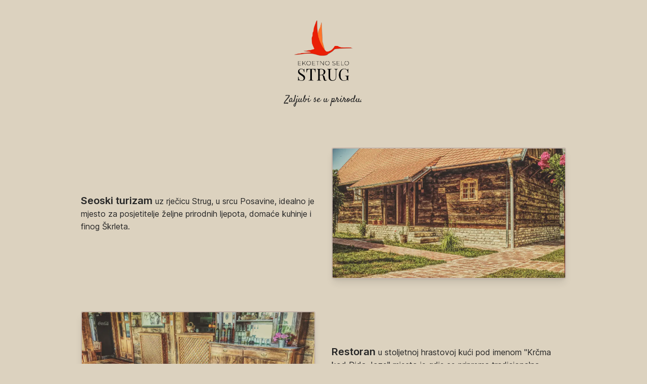

--- FILE ---
content_type: text/html; charset=utf-8
request_url: https://ekoetno-selo-strug.hr/
body_size: 6709
content:
<!DOCTYPE html><html lang="en"><head><meta charSet="utf-8"/><meta name="viewport" content="width=device-width, initial-scale=1"/><link rel="preload" href="/_next/static/media/7b9ca6a1d31c5662-s.p.woff2" as="font" crossorigin="" type="font/woff2"/><link rel="preload" href="/_next/static/media/931105f8d96e7f26-s.p.woff2" as="font" crossorigin="" type="font/woff2"/><link rel="preload" href="/_next/static/media/c9a5bc6a7c948fb0-s.p.woff2" as="font" crossorigin="" type="font/woff2"/><link rel="preload" href="/_next/static/media/08410f27a0a34b38-s.p.woff2" as="font" crossorigin="" type="font/woff2"/><link rel="stylesheet" href="/_next/static/css/211d2b024a66a6d7.css" data-precedence="next"/><link rel="stylesheet" href="/_next/static/css/a9fa2eadae7adc01.css" data-precedence="next"/><link rel="preload" as="script" fetchPriority="low" href="/_next/static/chunks/webpack-d4f01a07de2cbf2a.js"/><script src="/_next/static/chunks/fd9d1056-4e1a26e2d413ba3c.js" async=""></script><script src="/_next/static/chunks/23-2abb4e355614e212.js" async=""></script><script src="/_next/static/chunks/main-app-f73cdb3bce740b12.js" async=""></script><script src="/_next/static/chunks/467-8505ad929c322996.js" async=""></script><script src="/_next/static/chunks/151-7d8d22ca22d636f3.js" async=""></script><script src="/_next/static/chunks/app/page-8b011b2005c7c253.js" async=""></script><script src="/_next/static/chunks/app/layout-149ddb5365858293.js" async=""></script><title>Ekoetno Selo Strug</title><meta name="description" content="Seoski turizam u Lonjskom Polju"/><link rel="icon" href="/favicon.ico" type="image/x-icon" sizes="48x48"/><meta name="next-size-adjust"/><script src="/_next/static/chunks/polyfills-78c92fac7aa8fdd8.js" noModule=""></script></head><body class="bg-bone __className_aaf875 __variable_be5ae6 bg-myBg mx-auto min-h-screen min-w-[350px] max-w-[480px] px-3 pb-28 pt-10 text-neutral-800 sm:px-2 md:max-w-[960px] md:px-2 lg:px-0"><main><span style="opacity:100" class="fixed bottom-10 right-3 z-50 flex h-12 w-12 items-center justify-center rounded-full bg-black p-3 opacity-90 transition-opacity duration-300 sm:hidden"><svg xmlns="http://www.w3.org/2000/svg" width="32" height="32" viewBox="0 0 24 24" fill="none" stroke="currentColor" stroke-width="2" stroke-linecap="round" stroke-linejoin="round" class="text-white"><circle cx="12" cy="12" r="1"></circle><circle cx="12" cy="5" r="1"></circle><circle cx="12" cy="19" r="1"></circle></svg></span><div class="fixed bottom-0 right-0 z-50 mx-auto h-12 w-12 origin-bottom-right bg-black opacity-0 transition-all duration-300"><span class="fixed bottom-10 right-3 mx-auto flex h-12 w-12 justify-center rounded-full border p-3 text-xl text-white"><svg xmlns="http://www.w3.org/2000/svg" width="22" height="22" viewBox="0 0 24 24" fill="none" stroke="currentColor" stroke-width="2" stroke-linecap="round" stroke-linejoin="round"><line x1="18" y1="6" x2="6" y2="18"></line><line x1="6" y1="6" x2="18" y2="18"></line></svg></span></div><header class="mb-20"><img alt="hello" loading="lazy" width="400" height="415" decoding="async" data-nimg="1" class="mx-auto h-[120px] w-auto" style="color:transparent" srcSet="/_next/image?url=%2F_next%2Fstatic%2Fmedia%2Flogo2.a9e91b1d.png&amp;w=640&amp;q=75 1x, /_next/image?url=%2F_next%2Fstatic%2Fmedia%2Flogo2.a9e91b1d.png&amp;w=828&amp;q=75 2x" src="/_next/image?url=%2F_next%2Fstatic%2Fmedia%2Flogo2.a9e91b1d.png&amp;w=828&amp;q=75"/><span class="__className_51677f mt-6 block text-center text-xl">Zaljubi se u prirodu.</span></header><section class="mb-32 grid items-center gap-x-8 md:grid-cols-2 md:gap-y-8 lg:gap-y-16"><img alt="hello" loading="lazy" width="800" height="800" decoding="async" data-nimg="1" class="md:order-2 md:col-span-1 h-[260px] w-full rounded object-cover shadow-lg border-[#C5B5AA] border-2" style="color:transparent;background-size:cover;background-position:50% 50%;background-repeat:no-repeat;background-image:url(&quot;data:image/svg+xml;charset=utf-8,%3Csvg xmlns=&#x27;http://www.w3.org/2000/svg&#x27; viewBox=&#x27;0 0 320 200&#x27;%3E%3Cfilter id=&#x27;b&#x27; color-interpolation-filters=&#x27;sRGB&#x27;%3E%3CfeGaussianBlur stdDeviation=&#x27;20&#x27;/%3E%3CfeColorMatrix values=&#x27;1 0 0 0 0 0 1 0 0 0 0 0 1 0 0 0 0 0 100 -1&#x27; result=&#x27;s&#x27;/%3E%3CfeFlood x=&#x27;0&#x27; y=&#x27;0&#x27; width=&#x27;100%25&#x27; height=&#x27;100%25&#x27;/%3E%3CfeComposite operator=&#x27;out&#x27; in=&#x27;s&#x27;/%3E%3CfeComposite in2=&#x27;SourceGraphic&#x27;/%3E%3CfeGaussianBlur stdDeviation=&#x27;20&#x27;/%3E%3C/filter%3E%3Cimage width=&#x27;100%25&#x27; height=&#x27;100%25&#x27; x=&#x27;0&#x27; y=&#x27;0&#x27; preserveAspectRatio=&#x27;none&#x27; style=&#x27;filter: url(%23b);&#x27; href=&#x27;[data-uri]&#x27;/%3E%3C/svg%3E&quot;)" srcSet="/_next/image?url=%2F_next%2Fstatic%2Fmedia%2Flanding1.30d8f072.jpg&amp;w=828&amp;q=75 1x, /_next/image?url=%2F_next%2Fstatic%2Fmedia%2Flanding1.30d8f072.jpg&amp;w=1920&amp;q=75 2x" src="/_next/image?url=%2F_next%2Fstatic%2Fmedia%2Flanding1.30d8f072.jpg&amp;w=1920&amp;q=75"/><p class="mb-14 mt-6 md:order-1 md:mb-0 md:mt-0"><span class="text-xl font-semibold">Seoski turizam</span> <!-- -->uz rječicu Strug, u srcu Posavine, idealno je mjesto za posjetitelje željne prirodnih ljepota, domaće kuhinje i finog Škrleta.<!-- --> </p><img alt="hello" loading="lazy" width="800" height="800" decoding="async" data-nimg="1" class="md:order-3 md:col-span-1 h-[260px] w-full rounded object-cover shadow-lg border-[#C5B5AA] border-2" style="color:transparent;background-size:cover;background-position:50% 50%;background-repeat:no-repeat;background-image:url(&quot;data:image/svg+xml;charset=utf-8,%3Csvg xmlns=&#x27;http://www.w3.org/2000/svg&#x27; viewBox=&#x27;0 0 320 240&#x27;%3E%3Cfilter id=&#x27;b&#x27; color-interpolation-filters=&#x27;sRGB&#x27;%3E%3CfeGaussianBlur stdDeviation=&#x27;20&#x27;/%3E%3CfeColorMatrix values=&#x27;1 0 0 0 0 0 1 0 0 0 0 0 1 0 0 0 0 0 100 -1&#x27; result=&#x27;s&#x27;/%3E%3CfeFlood x=&#x27;0&#x27; y=&#x27;0&#x27; width=&#x27;100%25&#x27; height=&#x27;100%25&#x27;/%3E%3CfeComposite operator=&#x27;out&#x27; in=&#x27;s&#x27;/%3E%3CfeComposite in2=&#x27;SourceGraphic&#x27;/%3E%3CfeGaussianBlur stdDeviation=&#x27;20&#x27;/%3E%3C/filter%3E%3Cimage width=&#x27;100%25&#x27; height=&#x27;100%25&#x27; x=&#x27;0&#x27; y=&#x27;0&#x27; preserveAspectRatio=&#x27;none&#x27; style=&#x27;filter: url(%23b);&#x27; href=&#x27;[data-uri]&#x27;/%3E%3C/svg%3E&quot;)" srcSet="/_next/image?url=%2F_next%2Fstatic%2Fmedia%2Flanding2.80424b0c.jpg&amp;w=828&amp;q=75 1x, /_next/image?url=%2F_next%2Fstatic%2Fmedia%2Flanding2.80424b0c.jpg&amp;w=1920&amp;q=75 2x" src="/_next/image?url=%2F_next%2Fstatic%2Fmedia%2Flanding2.80424b0c.jpg&amp;w=1920&amp;q=75"/><p class="mt-6 md:order-4 md:mt-0"><span class="text-xl font-semibold">Restoran</span> u stoljetnoj hrastovoj kući pod imenom &quot;Krčma kod Dida Joze&quot; mjesto je gdje se priprema tradicionalna domaća kuhinja prema receptima posavskog kraja. <br/> <br/> <!-- -->Pogledajte u<!-- --> <a class="font-medium italic underline underline-offset-2" href="/menu">jelovnik.</a></p></section><section class="relative left-[-12px] mb-32 w-[calc(100%+24px)] rounded-3xl border-coyote border-opacity-10 bg-coyote bg-opacity-20 px-4 py-28 shadow-xl sm:left-0 sm:block sm:w-full sm:rounded-xl sm:px-8 md:grid md:grid-cols-8 md:gap-x-8 md:gap-y-8 md:px-0"><div class="flex items-center mb-14 flex items-center justify-center md:col-span-full"><span class="mr-3 block h-[12px] w-[12px] rounded-full bg-coyote"></span><h2 class="text-3xl font-bold md:text-4xl">Gdje se nalazimo?</h2></div><img alt="hello" loading="lazy" width="800" height="800" decoding="async" data-nimg="1" class="md:col-start-2 md:col-end-5 md:object-left-bottom h-[260px] w-full rounded object-cover shadow-lg border-[#C5B5AA] border-2" style="color:transparent;background-size:cover;background-position:50% 50%;background-repeat:no-repeat;background-image:url(&quot;data:image/svg+xml;charset=utf-8,%3Csvg xmlns=&#x27;http://www.w3.org/2000/svg&#x27; viewBox=&#x27;0 0 320 280&#x27;%3E%3Cfilter id=&#x27;b&#x27; color-interpolation-filters=&#x27;sRGB&#x27;%3E%3CfeGaussianBlur stdDeviation=&#x27;20&#x27;/%3E%3CfeColorMatrix values=&#x27;1 0 0 0 0 0 1 0 0 0 0 0 1 0 0 0 0 0 100 -1&#x27; result=&#x27;s&#x27;/%3E%3CfeFlood x=&#x27;0&#x27; y=&#x27;0&#x27; width=&#x27;100%25&#x27; height=&#x27;100%25&#x27;/%3E%3CfeComposite operator=&#x27;out&#x27; in=&#x27;s&#x27;/%3E%3CfeComposite in2=&#x27;SourceGraphic&#x27;/%3E%3CfeGaussianBlur stdDeviation=&#x27;20&#x27;/%3E%3C/filter%3E%3Cimage width=&#x27;100%25&#x27; height=&#x27;100%25&#x27; x=&#x27;0&#x27; y=&#x27;0&#x27; preserveAspectRatio=&#x27;none&#x27; style=&#x27;filter: url(%23b);&#x27; href=&#x27;[data-uri]&#x27;/%3E%3C/svg%3E&quot;)" srcSet="/_next/image?url=%2F_next%2Fstatic%2Fmedia%2Flanding4.779ff5aa.jpg&amp;w=828&amp;q=75 1x, /_next/image?url=%2F_next%2Fstatic%2Fmedia%2Flanding4.779ff5aa.jpg&amp;w=1920&amp;q=75 2x" src="/_next/image?url=%2F_next%2Fstatic%2Fmedia%2Flanding4.779ff5aa.jpg&amp;w=1920&amp;q=75"/><p class="mb-14 mt-6 self-center md:col-start-5 md:col-end-8 md:mb-0 md:mt-0"><span class="text-xl font-semibold">Kako do nas? </span>Nalazimo se na južnom ulazu u Park prirode Lonjsko Polje u selu Plesmo. Svega jedan kilometar od sela Krapje - europskog spomenika kulturne baštine.<br/><br/>Pogledaj kartu na<!-- --> <a target="_blank" class="font-medium italic underline underline-offset-2" href="https://maps.app.goo.gl/gLrsUQ98hnL6rDvs9">Google maps.</a></p><img alt="hello" loading="lazy" width="800" height="800" decoding="async" data-nimg="1" class="md:col-start-2 md:col-end-5 md:object-left h-[260px] w-full rounded object-cover shadow-lg border-[#C5B5AA] border-2" style="color:transparent;background-size:cover;background-position:50% 50%;background-repeat:no-repeat;background-image:url(&quot;data:image/svg+xml;charset=utf-8,%3Csvg xmlns=&#x27;http://www.w3.org/2000/svg&#x27; viewBox=&#x27;0 0 320 200&#x27;%3E%3Cfilter id=&#x27;b&#x27; color-interpolation-filters=&#x27;sRGB&#x27;%3E%3CfeGaussianBlur stdDeviation=&#x27;20&#x27;/%3E%3CfeColorMatrix values=&#x27;1 0 0 0 0 0 1 0 0 0 0 0 1 0 0 0 0 0 100 -1&#x27; result=&#x27;s&#x27;/%3E%3CfeFlood x=&#x27;0&#x27; y=&#x27;0&#x27; width=&#x27;100%25&#x27; height=&#x27;100%25&#x27;/%3E%3CfeComposite operator=&#x27;out&#x27; in=&#x27;s&#x27;/%3E%3CfeComposite in2=&#x27;SourceGraphic&#x27;/%3E%3CfeGaussianBlur stdDeviation=&#x27;20&#x27;/%3E%3C/filter%3E%3Cimage width=&#x27;100%25&#x27; height=&#x27;100%25&#x27; x=&#x27;0&#x27; y=&#x27;0&#x27; preserveAspectRatio=&#x27;none&#x27; style=&#x27;filter: url(%23b);&#x27; href=&#x27;[data-uri]&#x27;/%3E%3C/svg%3E&quot;)" srcSet="/_next/image?url=%2F_next%2Fstatic%2Fmedia%2Flanding7.5eeca845.jpg&amp;w=828&amp;q=75 1x, /_next/image?url=%2F_next%2Fstatic%2Fmedia%2Flanding7.5eeca845.jpg&amp;w=1920&amp;q=75 2x" src="/_next/image?url=%2F_next%2Fstatic%2Fmedia%2Flanding7.5eeca845.jpg&amp;w=1920&amp;q=75"/><p class="mt-6 md:col-start-5 md:col-end-8 md:mb-0 md:mt-0 md:self-center"><span class="text-xl font-semibold">Lonjsko Polje<!-- --> </span>jedno je od najvećih i najbolje očuvanih prirodnih poplavnih područja u Europi. Park prirode nudi vožnju solarnim čamcima po rijeci Strug. <br/> <br/>Istraži više<!-- --> <a href="https://pp-lonjsko-polje.hr/za-posjetitelje/rekreativni-sadrzaji/voznja-camcima-na-solarni-pogon/" target="_blank" class="font-medium italic underline underline-offset-2">ovdje</a>.</p></section><section class="mb-32 grid items-center gap-x-20 md:grid md:grid-cols-8 md:gap-x-8 md:gap-y-8 lg:gap-y-16"><img alt="hello" loading="lazy" width="800" height="800" decoding="async" data-nimg="1" class="md:col-start-1 md:col-end-5 h-[260px] w-full rounded object-cover shadow-lg border-[#C5B5AA] border-2" style="color:transparent;background-size:cover;background-position:50% 50%;background-repeat:no-repeat;background-image:url(&quot;data:image/svg+xml;charset=utf-8,%3Csvg xmlns=&#x27;http://www.w3.org/2000/svg&#x27; viewBox=&#x27;0 0 240 320&#x27;%3E%3Cfilter id=&#x27;b&#x27; color-interpolation-filters=&#x27;sRGB&#x27;%3E%3CfeGaussianBlur stdDeviation=&#x27;20&#x27;/%3E%3CfeColorMatrix values=&#x27;1 0 0 0 0 0 1 0 0 0 0 0 1 0 0 0 0 0 100 -1&#x27; result=&#x27;s&#x27;/%3E%3CfeFlood x=&#x27;0&#x27; y=&#x27;0&#x27; width=&#x27;100%25&#x27; height=&#x27;100%25&#x27;/%3E%3CfeComposite operator=&#x27;out&#x27; in=&#x27;s&#x27;/%3E%3CfeComposite in2=&#x27;SourceGraphic&#x27;/%3E%3CfeGaussianBlur stdDeviation=&#x27;20&#x27;/%3E%3C/filter%3E%3Cimage width=&#x27;100%25&#x27; height=&#x27;100%25&#x27; x=&#x27;0&#x27; y=&#x27;0&#x27; preserveAspectRatio=&#x27;none&#x27; style=&#x27;filter: url(%23b);&#x27; href=&#x27;[data-uri]&#x27;/%3E%3C/svg%3E&quot;)" srcSet="/_next/image?url=%2F_next%2Fstatic%2Fmedia%2Flanding5.303013ff.jpg&amp;w=828&amp;q=75 1x, /_next/image?url=%2F_next%2Fstatic%2Fmedia%2Flanding5.303013ff.jpg&amp;w=1920&amp;q=75 2x" src="/_next/image?url=%2F_next%2Fstatic%2Fmedia%2Flanding5.303013ff.jpg&amp;w=1920&amp;q=75"/><p class="mb-14 mt-6 md:col-start-5 md:col-end-9 md:mb-0 md:mt-0 md:self-center"><span class="text-xl font-semibold">Organiziraj zabavu</span> <!-- -->sa svojim najdražima u predivnom etno ambijentu. Već godinama sa zadovoljstvom organiziramo rođendane, svadbe, krstitke i slične fešte. <br/> <br/>Za bilo kakva pitanja i ideje tu je<!-- --> <a class="font-medium italic underline underline-offset-2" href="#contact">kontakt</a>.</p><img alt="hello" loading="lazy" width="800" height="800" decoding="async" data-nimg="1" class="md:order-3 md:col-start-5 md:col-end-9 h-[260px] w-full rounded object-cover shadow-lg border-[#C5B5AA] border-2" style="color:transparent;background-size:cover;background-position:50% 50%;background-repeat:no-repeat;background-image:url(&quot;data:image/svg+xml;charset=utf-8,%3Csvg xmlns=&#x27;http://www.w3.org/2000/svg&#x27; viewBox=&#x27;0 0 320 240&#x27;%3E%3Cfilter id=&#x27;b&#x27; color-interpolation-filters=&#x27;sRGB&#x27;%3E%3CfeGaussianBlur stdDeviation=&#x27;20&#x27;/%3E%3CfeColorMatrix values=&#x27;1 0 0 0 0 0 1 0 0 0 0 0 1 0 0 0 0 0 100 -1&#x27; result=&#x27;s&#x27;/%3E%3CfeFlood x=&#x27;0&#x27; y=&#x27;0&#x27; width=&#x27;100%25&#x27; height=&#x27;100%25&#x27;/%3E%3CfeComposite operator=&#x27;out&#x27; in=&#x27;s&#x27;/%3E%3CfeComposite in2=&#x27;SourceGraphic&#x27;/%3E%3CfeGaussianBlur stdDeviation=&#x27;20&#x27;/%3E%3C/filter%3E%3Cimage width=&#x27;100%25&#x27; height=&#x27;100%25&#x27; x=&#x27;0&#x27; y=&#x27;0&#x27; preserveAspectRatio=&#x27;none&#x27; style=&#x27;filter: url(%23b);&#x27; href=&#x27;[data-uri]&#x27;/%3E%3C/svg%3E&quot;)" srcSet="/_next/image?url=%2F_next%2Fstatic%2Fmedia%2Flanding6.8774f6c8.jpg&amp;w=828&amp;q=75 1x, /_next/image?url=%2F_next%2Fstatic%2Fmedia%2Flanding6.8774f6c8.jpg&amp;w=1920&amp;q=75 2x" src="/_next/image?url=%2F_next%2Fstatic%2Fmedia%2Flanding6.8774f6c8.jpg&amp;w=1920&amp;q=75"/><p class="mt-5 md:col-start-1 md:col-end-5"><span class="text-xl font-semibold">Smještaj</span> na imanju možeš potražiti u jedinstvenim tradicijskim kućama u etno stilu. Sobe su uz kupaonicu opremljene tv-om, centralnim grijanjem, klimom i hladnjakom. <br/> <br/></p></section><section id="contact" class="mb-32 rounded-xl border-coyote border-opacity-10 bg-coyote bg-opacity-20 py-28 text-center font-medium shadow-xl"><div class="flex items-center mx-auto mb-20 w-fit text-4xl font-bold"><span class="mr-3 block h-[12px] w-[12px] rounded-full bg-coyote"></span><h2 class="text-3xl font-bold md:text-4xl">Kontakt</h2></div><ul><li class="mx-auto mb-6 w-[230px]"><button class="mx-auto flex w-full items-center justify-center rounded-lg border-2 border-coyote px-6 py-2.5 text-xl shadow hover:bg-coyote hover:text-white"><svg xmlns="http://www.w3.org/2000/svg" width="22" height="22" viewBox="0 0 24 24" fill="none" stroke="currentColor" stroke-width="2" stroke-linecap="round" stroke-linejoin="round" class="mr-3"><path d="M4 4h16c1.1 0 2 .9 2 2v12c0 1.1-.9 2-2 2H4c-1.1 0-2-.9-2-2V6c0-1.1.9-2 2-2z"></path><polyline points="22,6 12,13 2,6"></polyline></svg>Pošalji poruku</button></li><li class="mx-auto mb-6 w-[230px]"><a href="tel:+38544611215"><button class="mx-auto flex w-full items-center justify-center rounded-lg border-2 border-coyote px-6 py-2.5 text-xl shadow hover:bg-coyote hover:text-white"><svg xmlns="http://www.w3.org/2000/svg" width="22" height="22" viewBox="0 0 24 24" fill="none" stroke="currentColor" stroke-width="2" stroke-linecap="round" stroke-linejoin="round" class="mr-3"><path d="M22 16.92v3a2 2 0 0 1-2.18 2 19.79 19.79 0 0 1-8.63-3.07 19.5 19.5 0 0 1-6-6 19.79 19.79 0 0 1-3.07-8.67A2 2 0 0 1 4.11 2h3a2 2 0 0 1 2 1.72 12.84 12.84 0 0 0 .7 2.81 2 2 0 0 1-.45 2.11L8.09 9.91a16 16 0 0 0 6 6l1.27-1.27a2 2 0 0 1 2.11-.45 12.84 12.84 0 0 0 2.81.7A2 2 0 0 1 22 16.92z"></path></svg>Nazovi</button></a></li><li class="mx-auto mb-10 w-[230px]"><a target="_blank" href="https://maps.app.goo.gl/gLrsUQ98hnL6rDvs9"><button class="mx-auto flex w-full items-center justify-center rounded-lg border-2 border-coyote px-6 py-2.5 text-xl shadow hover:bg-coyote hover:text-white"><svg xmlns="http://www.w3.org/2000/svg" width="22" height="22" viewBox="0 0 24 24" fill="none" stroke="currentColor" stroke-width="2" stroke-linecap="round" stroke-linejoin="round" class="mr-3"><path d="M21 10c0 7-9 13-9 13s-9-6-9-13a9 9 0 0 1 18 0z"></path><circle cx="12" cy="10" r="3"></circle></svg>Google maps</button></a></li></ul><span class="m">radno vrijeme:</span><span class="mb-4 block text-lg font-bold">(ožujak - prosinac)</span><div class="mb-8 flex flex-col items-center justify-center"><span>sri - pet:</span><span class="mb-2">13:00 - 21:00</span><span>sub:</span><span class="mb-2"> 12:00 - 22:00</span><span>ned:</span><span>12:00 - 18:00</span></div><span class="mb-8 block">tel: <br/>+385 44 611 215</span><span class="my-8 block"></span><span class="block">adresa: <br/>Plesmo 26, Krapje</span><div class="mt-14 flex justify-center"><a href="https://instagram.com/selostrug" target="_blank"><svg xmlns="http://www.w3.org/2000/svg" width="32" height="32" viewBox="0 0 24 24" fill="none" stroke="currentColor" stroke-width="2" stroke-linecap="round" stroke-linejoin="round" class="mr-10 opacity-50 hover:opacity-100"><rect x="2" y="2" width="20" height="20" rx="5" ry="5"></rect><path d="M16 11.37A4 4 0 1 1 12.63 8 4 4 0 0 1 16 11.37z"></path><line x1="17.5" y1="6.5" x2="17.51" y2="6.5"></line></svg></a><a href="https://www.facebook.com/ekoetno2018/" target="_blank"><svg xmlns="http://www.w3.org/2000/svg" width="32" height="32" viewBox="0 0 24 24" fill="none" stroke="currentColor" stroke-width="2" stroke-linecap="round" stroke-linejoin="round" class="opacity-50 hover:opacity-100"><path d="M18 2h-3a5 5 0 0 0-5 5v3H7v4h3v8h4v-8h3l1-4h-4V7a1 1 0 0 1 1-1h3z"></path></svg></a></div></section><footer class="text-center font-medium opacity-35">ekoetno selo strug @ 2024<span class="mt-1 flex items-center justify-center text-sm"><svg xmlns="http://www.w3.org/2000/svg" width="24" height="24" viewBox="0 0 24 24" fill="none" stroke="currentColor" stroke-width="2" stroke-linecap="round" stroke-linejoin="round" class="h-[18px]"><path d="M20.84 4.61a5.5 5.5 0 0 0-7.78 0L12 5.67l-1.06-1.06a5.5 5.5 0 0 0-7.78 7.78l1.06 1.06L12 21.23l7.78-7.78 1.06-1.06a5.5 5.5 0 0 0 0-7.78z"></path></svg> željko mlinarević</span></footer></main><script src="/_next/static/chunks/webpack-d4f01a07de2cbf2a.js" async=""></script><script>(self.__next_f=self.__next_f||[]).push([0]);self.__next_f.push([2,null])</script><script>self.__next_f.push([1,"1:HL[\"/_next/static/media/7b9ca6a1d31c5662-s.p.woff2\",\"font\",{\"crossOrigin\":\"\",\"type\":\"font/woff2\"}]\n2:HL[\"/_next/static/media/931105f8d96e7f26-s.p.woff2\",\"font\",{\"crossOrigin\":\"\",\"type\":\"font/woff2\"}]\n3:HL[\"/_next/static/media/c9a5bc6a7c948fb0-s.p.woff2\",\"font\",{\"crossOrigin\":\"\",\"type\":\"font/woff2\"}]\n4:HL[\"/_next/static/css/211d2b024a66a6d7.css\",\"style\"]\n5:HL[\"/_next/static/media/08410f27a0a34b38-s.p.woff2\",\"font\",{\"crossOrigin\":\"\",\"type\":\"font/woff2\"}]\n6:HL[\"/_next/static/css/a9fa2eadae7adc01.css\",\"style\"]\n"])</script><script>self.__next_f.push([1,"7:I[5751,[],\"\"]\n9:I[6513,[],\"ClientPageRoot\"]\na:I[8673,[\"467\",\"static/chunks/467-8505ad929c322996.js\",\"151\",\"static/chunks/151-7d8d22ca22d636f3.js\",\"931\",\"static/chunks/app/page-8b011b2005c7c253.js\"],\"default\"]\nb:I[9275,[],\"\"]\nc:I[1343,[],\"\"]\nd:I[3897,[\"185\",\"static/chunks/app/layout-149ddb5365858293.js\"],\"Analytics\"]\nf:I[6130,[],\"\"]\n10:[]\n"])</script><script>self.__next_f.push([1,"0:[[[\"$\",\"link\",\"0\",{\"rel\":\"stylesheet\",\"href\":\"/_next/static/css/211d2b024a66a6d7.css\",\"precedence\":\"next\",\"crossOrigin\":\"$undefined\"}]],[\"$\",\"$L7\",null,{\"buildId\":\"cNnd91s_ACo_Hs-V2dBQr\",\"assetPrefix\":\"\",\"initialCanonicalUrl\":\"/\",\"initialTree\":[\"\",{\"children\":[\"__PAGE__\",{}]},\"$undefined\",\"$undefined\",true],\"initialSeedData\":[\"\",{\"children\":[\"__PAGE__\",{},[[\"$L8\",[\"$\",\"$L9\",null,{\"props\":{\"params\":{},\"searchParams\":{}},\"Component\":\"$a\"}]],null],null]},[[\"$\",\"html\",null,{\"lang\":\"en\",\"children\":[\"$\",\"body\",null,{\"className\":\"bg-bone __className_aaf875 __variable_be5ae6 bg-myBg mx-auto min-h-screen min-w-[350px] max-w-[480px] px-3 pb-28 pt-10 text-neutral-800 sm:px-2 md:max-w-[960px] md:px-2 lg:px-0\",\"children\":[[\"$\",\"$Lb\",null,{\"parallelRouterKey\":\"children\",\"segmentPath\":[\"children\"],\"error\":\"$undefined\",\"errorStyles\":\"$undefined\",\"errorScripts\":\"$undefined\",\"template\":[\"$\",\"$Lc\",null,{}],\"templateStyles\":\"$undefined\",\"templateScripts\":\"$undefined\",\"notFound\":[[\"$\",\"title\",null,{\"children\":\"404: This page could not be found.\"}],[\"$\",\"div\",null,{\"style\":{\"fontFamily\":\"system-ui,\\\"Segoe UI\\\",Roboto,Helvetica,Arial,sans-serif,\\\"Apple Color Emoji\\\",\\\"Segoe UI Emoji\\\"\",\"height\":\"100vh\",\"textAlign\":\"center\",\"display\":\"flex\",\"flexDirection\":\"column\",\"alignItems\":\"center\",\"justifyContent\":\"center\"},\"children\":[\"$\",\"div\",null,{\"children\":[[\"$\",\"style\",null,{\"dangerouslySetInnerHTML\":{\"__html\":\"body{color:#000;background:#fff;margin:0}.next-error-h1{border-right:1px solid rgba(0,0,0,.3)}@media (prefers-color-scheme:dark){body{color:#fff;background:#000}.next-error-h1{border-right:1px solid rgba(255,255,255,.3)}}\"}}],[\"$\",\"h1\",null,{\"className\":\"next-error-h1\",\"style\":{\"display\":\"inline-block\",\"margin\":\"0 20px 0 0\",\"padding\":\"0 23px 0 0\",\"fontSize\":24,\"fontWeight\":500,\"verticalAlign\":\"top\",\"lineHeight\":\"49px\"},\"children\":\"404\"}],[\"$\",\"div\",null,{\"style\":{\"display\":\"inline-block\"},\"children\":[\"$\",\"h2\",null,{\"style\":{\"fontSize\":14,\"fontWeight\":400,\"lineHeight\":\"49px\",\"margin\":0},\"children\":\"This page could not be found.\"}]}]]}]}]],\"notFoundStyles\":[],\"styles\":[[\"$\",\"link\",\"0\",{\"rel\":\"stylesheet\",\"href\":\"/_next/static/css/a9fa2eadae7adc01.css\",\"precedence\":\"next\",\"crossOrigin\":\"$undefined\"}]]}],[\"$\",\"$Ld\",null,{}]]}]}],null],null],\"couldBeIntercepted\":false,\"initialHead\":[false,\"$Le\"],\"globalErrorComponent\":\"$f\",\"missingSlots\":\"$W10\"}]]\n"])</script><script>self.__next_f.push([1,"e:[[\"$\",\"meta\",\"0\",{\"name\":\"viewport\",\"content\":\"width=device-width, initial-scale=1\"}],[\"$\",\"meta\",\"1\",{\"charSet\":\"utf-8\"}],[\"$\",\"title\",\"2\",{\"children\":\"Ekoetno Selo Strug\"}],[\"$\",\"meta\",\"3\",{\"name\":\"description\",\"content\":\"Seoski turizam u Lonjskom Polju\"}],[\"$\",\"link\",\"4\",{\"rel\":\"icon\",\"href\":\"/favicon.ico\",\"type\":\"image/x-icon\",\"sizes\":\"48x48\"}],[\"$\",\"meta\",\"5\",{\"name\":\"next-size-adjust\"}]]\n8:null\n"])</script></body></html>

--- FILE ---
content_type: text/css; charset=utf-8
request_url: https://ekoetno-selo-strug.hr/_next/static/css/a9fa2eadae7adc01.css
body_size: 180
content:
@font-face{font-family:__Satisfy_51677f;font-style:normal;font-weight:400;font-display:swap;src:url(/_next/static/media/08410f27a0a34b38-s.p.woff2) format("woff2");unicode-range:u+00??,u+0131,u+0152-0153,u+02bb-02bc,u+02c6,u+02da,u+02dc,u+0304,u+0308,u+0329,u+2000-206f,u+2074,u+20ac,u+2122,u+2191,u+2193,u+2212,u+2215,u+feff,u+fffd}@font-face{font-family:__Satisfy_Fallback_51677f;src:local("Arial");ascent-override:109.67%;descent-override:57.42%;line-gap-override:1.95%;size-adjust:85.21%}.__className_51677f{font-family:__Satisfy_51677f,__Satisfy_Fallback_51677f;font-weight:400;font-style:normal}

--- FILE ---
content_type: application/javascript; charset=utf-8
request_url: https://ekoetno-selo-strug.hr/_next/static/chunks/app/page-8b011b2005c7c253.js
body_size: 4807
content:
(self.webpackChunk_N_E=self.webpackChunk_N_E||[]).push([[931],{193:function(A,e,s){Promise.resolve().then(s.bind(s,8673))},8673:function(A,e,s){"use strict";s.r(e),s.d(e,{default:function(){return P}});var a=s(7437),t=s(3349),l=s.n(t),o=s(6648),i=s(7138),r=s(4839),n=s(8613),c=s(369),d=s(496);function m(A){let{children:e,className:s}=A;return(0,a.jsxs)("div",{className:(0,r.Z)("flex items-center",s),children:[(0,a.jsx)("span",{className:"mr-3 block h-[12px] w-[12px] rounded-full bg-coyote"}),(0,a.jsx)("h2",{className:"text-3xl font-bold md:text-4xl",children:e})]})}function x(A){return(0,a.jsx)(o.default,{...A,className:(0,r.Z)(A.className,"h-[260px] w-full rounded object-cover shadow-lg border-[#C5B5AA] border-2"),src:A.src,alt:A.alt})}var h=s(8153);function g(A){let{children:e,className:s,onClick:t}=A;return(0,a.jsx)("button",{onClick:t,className:(0,r.Z)("mx-auto flex w-full items-center justify-center rounded-lg border-2 border-coyote px-6 py-2.5 text-xl shadow hover:bg-coyote hover:text-white",s),children:e})}function E(A){let{className:e}=A;return(0,a.jsxs)(g,{onClick:()=>{let A=encodeURIComponent("Hej Ekoetno! - Upit sa weba"),e=encodeURIComponent("Pitaj nas sto god ti padne na pamet :)");window.location.href="mailto:".concat("info@ekoetno-selo-strug.hr","?subject=").concat(A,"&body=").concat(e)},className:e,children:[(0,a.jsx)(h.Z,{size:22,className:"mr-3"}),"Pošalji poruku"]})}var j=s(3596);function B(A){let{className:e}=A;return(0,a.jsx)("a",{href:"tel:".concat("+38544611215"),className:e,children:(0,a.jsxs)(g,{children:[(0,a.jsx)(j.Z,{size:22,className:"mr-3"}),"Nazovi"]})})}var u=s(7596);function Q(A){let{className:e}=A;return(0,a.jsx)(i.default,{href:"https://maps.app.goo.gl/gLrsUQ98hnL6rDvs9",target:"_blank",children:(0,a.jsxs)(g,{className:e,children:[(0,a.jsx)(u.Z,{size:22,className:"mr-3"}),"Google maps"]})})}var p=s(2265),f=s(6463),b=s(1599),z=s(626),w=s(6651);function O(){let[A,e]=(0,p.useState)(0),[s,t]=(0,p.useState)(100),[l,o]=(0,p.useState)(!1),[r,n]=(0,p.useState)(!1),[c,d]=(0,p.useState)(!1),m=(0,p.useRef)(null),x=(0,f.useRouter)();(0,p.useEffect)(()=>{let A;e(window.innerHeight);let s=()=>{clearInterval(A),t(0),A=setTimeout(()=>{t(100)},200)};return window.addEventListener("scroll",s),()=>{window.removeEventListener("scroll",s)}},[]),(0,p.useEffect)(()=>(l?document.body.style.overflow="hidden":document.body.style.overflow="auto",()=>{document.body.style.overflow="auto"}),[l]),(0,p.useEffect)(()=>{let A=()=>{l?n(!0):n(!1)},e=m.current;return e&&e.addEventListener("transitionend",A),()=>{e&&e.removeEventListener("transitionend",A)}},[l]);let h=()=>{o(!0),d(!1),l&&(d(!0),setTimeout(()=>{o(!1)},200))};return(0,a.jsxs)(a.Fragment,{children:[!l&&(0,a.jsx)("span",{style:{opacity:"".concat(s)},className:"fixed bottom-10 right-3 z-50 flex h-12 w-12 items-center justify-center rounded-full bg-black p-3 opacity-90 transition-opacity duration-300 sm:hidden",onClick:h,children:(0,a.jsx)(b.Z,{size:32,className:"text-white"})}),(0,a.jsxs)("div",{style:l?{width:"100%",height:"100%",opacity:"1",zIndex:l?"20":"-10"}:{},className:"fixed bottom-0 right-0 z-50 mx-auto h-12 w-12 origin-bottom-right bg-black opacity-0 transition-all duration-300",ref:m,children:[r&&(0,a.jsx)("div",{className:"flex h-full items-center justify-center",children:(0,a.jsxs)("ul",{style:{opacity:c?"0":"1"},className:"text-white transition-opacity",children:[(0,a.jsx)("li",{className:"w-36 rounded-lg border px-4 py-3",children:(0,a.jsx)(i.default,{href:"/menu",children:(0,a.jsxs)("span",{className:"flex items-center justify-center",children:[(0,a.jsx)(z.Z,{size:22,className:"mr-2"}),"Jelovnik"]})})}),(0,a.jsx)("li",{className:"mt-6 flex w-36 items-center justify-center rounded-lg border px-4 py-3",children:(0,a.jsx)("button",{onClick:()=>{o(!1),setTimeout(()=>{x.push("/#contact")},300)},children:(0,a.jsxs)("span",{className:"flex items-center justify-center",children:[(0,a.jsx)(u.Z,{size:22,className:"mr-2"}),"Kontakt"]})})})]})}),(0,a.jsx)("span",{className:"fixed bottom-10 right-3 mx-auto flex h-12 w-12 justify-center rounded-full border p-3 text-xl text-white",onClick:h,children:(0,a.jsx)(w.Z,{size:22})})]})]})}var N={src:"/_next/static/media/logo2.a9e91b1d.png",height:415,width:400,blurDataURL:"[data-uri]",blurWidth:8,blurHeight:8},D={src:"/_next/static/media/landing1.30d8f072.jpg",height:533,width:800,blurDataURL:"[data-uri]",blurWidth:8,blurHeight:5},v={src:"/_next/static/media/landing2.80424b0c.jpg",height:600,width:800,blurDataURL:"[data-uri]",blurWidth:8,blurHeight:6},k={src:"/_next/static/media/landing4.779ff5aa.jpg",height:698,width:800,blurDataURL:"[data-uri]",blurWidth:8,blurHeight:7},C={src:"/_next/static/media/landing7.5eeca845.jpg",height:533,width:800,blurDataURL:"[data-uri]",blurWidth:8,blurHeight:5},I={src:"/_next/static/media/landing5.303013ff.jpg",height:960,width:720,blurDataURL:"[data-uri]",blurWidth:6,blurHeight:8},y={src:"/_next/static/media/landing6.8774f6c8.jpg",height:609,width:800,blurDataURL:"[data-uri]",blurWidth:8,blurHeight:6};function P(){return(0,a.jsxs)("main",{children:[(0,a.jsx)(O,{}),(0,a.jsxs)("header",{className:"mb-20",children:[(0,a.jsx)(o.default,{src:N,className:"mx-auto h-[120px] w-auto",alt:"hello"}),(0,a.jsx)("span",{className:(0,r.Z)(l().className,"mt-6 block text-center text-xl"),children:"Zaljubi se u prirodu."})]}),(0,a.jsxs)("section",{className:"mb-32 grid items-center gap-x-8 md:grid-cols-2 md:gap-y-8 lg:gap-y-16",children:[(0,a.jsx)(x,{src:D,className:"md:order-2 md:col-span-1",width:800,height:800,alt:"hello",placeholder:"blur"}),(0,a.jsxs)("p",{className:"mb-14 mt-6 md:order-1 md:mb-0 md:mt-0",children:[(0,a.jsx)("span",{className:"text-xl font-semibold",children:"Seoski turizam"})," ","uz rječicu Strug, u srcu Posavine, idealno je mjesto za posjetitelje željne prirodnih ljepota, domaće kuhinje i finog Škrleta."," "]}),(0,a.jsx)(x,{src:v,className:"md:order-3 md:col-span-1",width:800,height:800,alt:"hello",placeholder:"blur"}),(0,a.jsxs)("p",{className:"mt-6 md:order-4 md:mt-0",children:[(0,a.jsx)("span",{className:"text-xl font-semibold",children:"Restoran"}),' u stoljetnoj hrastovoj kući pod imenom "Krčma kod Dida Joze" mjesto je gdje se priprema tradicionalna domaća kuhinja prema receptima posavskog kraja. ',(0,a.jsx)("br",{})," ",(0,a.jsx)("br",{})," ","Pogledajte u"," ",(0,a.jsx)(i.default,{href:"/menu",className:"font-medium italic underline underline-offset-2",children:"jelovnik."})]})]}),(0,a.jsxs)("section",{className:"relative left-[-12px] mb-32 w-[calc(100%+24px)] rounded-3xl border-coyote border-opacity-10 bg-coyote bg-opacity-20 px-4 py-28 shadow-xl sm:left-0 sm:block sm:w-full sm:rounded-xl sm:px-8 md:grid md:grid-cols-8 md:gap-x-8 md:gap-y-8 md:px-0",children:[(0,a.jsx)(m,{className:"mb-14 flex items-center justify-center md:col-span-full",children:"Gdje se nalazimo?"}),(0,a.jsx)(x,{src:k,width:800,height:800,className:"md:col-start-2 md:col-end-5 md:object-left-bottom",alt:"hello",placeholder:"blur"}),(0,a.jsxs)("p",{className:"mb-14 mt-6 self-center md:col-start-5 md:col-end-8 md:mb-0 md:mt-0",children:[(0,a.jsx)("span",{className:"text-xl font-semibold",children:"Kako do nas? "}),"Nalazimo se na južnom ulazu u Park prirode Lonjsko Polje u selu Plesmo. Svega jedan kilometar od sela Krapje - europskog spomenika kulturne baštine.",(0,a.jsx)("br",{}),(0,a.jsx)("br",{}),"Pogledaj kartu na"," ",(0,a.jsx)(i.default,{href:"https://maps.app.goo.gl/gLrsUQ98hnL6rDvs9",target:"_blank",className:"font-medium italic underline underline-offset-2",children:"Google maps."})]}),(0,a.jsx)(x,{src:C,className:"md:col-start-2 md:col-end-5 md:object-left",width:800,height:800,alt:"hello",placeholder:"blur"}),(0,a.jsxs)("p",{className:"mt-6 md:col-start-5 md:col-end-8 md:mb-0 md:mt-0 md:self-center",children:[(0,a.jsxs)("span",{className:"text-xl font-semibold",children:["Lonjsko Polje"," "]}),"jedno je od najvećih i najbolje očuvanih prirodnih poplavnih područja u Europi. Park prirode nudi vožnju solarnim čamcima po rijeci Strug. ",(0,a.jsx)("br",{})," ",(0,a.jsx)("br",{}),"Istraži više"," ",(0,a.jsx)("a",{href:"https://pp-lonjsko-polje.hr/za-posjetitelje/rekreativni-sadrzaji/voznja-camcima-na-solarni-pogon/",target:"_blank",className:"font-medium italic underline underline-offset-2",children:"ovdje"}),"."]})]}),(0,a.jsxs)("section",{className:"mb-32 grid items-center gap-x-20 md:grid md:grid-cols-8 md:gap-x-8 md:gap-y-8 lg:gap-y-16",children:[(0,a.jsx)(x,{src:I,className:"md:col-start-1 md:col-end-5",alt:"hello",width:800,height:800,placeholder:"blur"}),(0,a.jsxs)("p",{className:"mb-14 mt-6 md:col-start-5 md:col-end-9 md:mb-0 md:mt-0 md:self-center",children:[(0,a.jsx)("span",{className:"text-xl font-semibold",children:"Organiziraj zabavu"})," ","sa svojim najdražima u predivnom etno ambijentu. Već godinama sa zadovoljstvom organiziramo rođendane, svadbe, krstitke i slične fešte. ",(0,a.jsx)("br",{})," ",(0,a.jsx)("br",{}),"Za bilo kakva pitanja i ideje tu je"," ",(0,a.jsx)(i.default,{href:"#contact",className:"font-medium italic underline underline-offset-2",children:"kontakt"}),"."]}),(0,a.jsx)(x,{src:y,className:"md:order-3 md:col-start-5 md:col-end-9",width:800,height:800,alt:"hello",placeholder:"blur"}),(0,a.jsxs)("p",{className:"mt-5 md:col-start-1 md:col-end-5",children:[(0,a.jsx)("span",{className:"text-xl font-semibold",children:"Smještaj"})," na imanju možeš potražiti u jedinstvenim tradicijskim kućama u etno stilu. Sobe su uz kupaonicu opremljene tv-om, centralnim grijanjem, klimom i hladnjakom. ",(0,a.jsx)("br",{})," ",(0,a.jsx)("br",{})]})]}),(0,a.jsxs)("section",{id:"contact",className:"mb-32 rounded-xl border-coyote border-opacity-10 bg-coyote bg-opacity-20 py-28 text-center font-medium shadow-xl",children:[(0,a.jsx)(m,{className:"mx-auto mb-20 w-fit text-4xl font-bold",children:"Kontakt"}),(0,a.jsxs)("ul",{children:[(0,a.jsx)("li",{className:"mx-auto mb-6 w-[230px]",children:(0,a.jsx)(E,{})}),(0,a.jsx)("li",{className:"mx-auto mb-6 w-[230px]",children:(0,a.jsx)(B,{})}),(0,a.jsx)("li",{className:"mx-auto mb-10 w-[230px]",children:(0,a.jsx)(Q,{})})]}),(0,a.jsx)("span",{className:"m",children:"radno vrijeme:"}),(0,a.jsx)("span",{className:"mb-4 block text-lg font-bold",children:"(ožujak - prosinac)"}),(0,a.jsxs)("div",{className:"mb-8 flex flex-col items-center justify-center",children:[(0,a.jsx)("span",{children:"sri - pet:"}),(0,a.jsx)("span",{className:"mb-2",children:"13:00 - 21:00"}),(0,a.jsx)("span",{children:"sub:"}),(0,a.jsx)("span",{className:"mb-2",children:" 12:00 - 22:00"}),(0,a.jsx)("span",{children:"ned:"}),(0,a.jsx)("span",{children:"12:00 - 18:00"})]}),(0,a.jsxs)("span",{className:"mb-8 block",children:["tel: ",(0,a.jsx)("br",{}),"+385 44 611 215"]}),(0,a.jsx)("span",{className:"my-8 block"}),(0,a.jsxs)("span",{className:"block",children:["adresa: ",(0,a.jsx)("br",{}),"Plesmo 26, Krapje"]}),(0,a.jsxs)("div",{className:"mt-14 flex justify-center",children:[(0,a.jsx)("a",{href:"https://instagram.com/selostrug",target:"_blank",children:(0,a.jsx)(n.Z,{className:"mr-10 opacity-50 hover:opacity-100",size:32})}),(0,a.jsx)("a",{href:"https://www.facebook.com/ekoetno2018/",target:"_blank",children:(0,a.jsx)(c.Z,{className:"opacity-50 hover:opacity-100",size:32})})]})]}),(0,a.jsxs)("footer",{className:"text-center font-medium opacity-35",children:["ekoetno selo strug @ 2024",(0,a.jsxs)("span",{className:"mt-1 flex items-center justify-center text-sm",children:[(0,a.jsx)(d.Z,{className:"h-[18px]"})," željko mlinarević"]})]})]})}}},function(A){A.O(0,[256,467,151,971,23,744],function(){return A(A.s=193)}),_N_E=A.O()}]);

--- FILE ---
content_type: text/x-component
request_url: https://ekoetno-selo-strug.hr/menu?_rsc=1wtp7
body_size: 1075
content:
2:I[6513,[],"ClientPageRoot"]
3:I[4442,["467","static/chunks/467-8505ad929c322996.js","106","static/chunks/app/menu/page-dfa259e06d1c57aa.js"],"default"]
4:I[9275,[],""]
5:I[1343,[],""]
6:I[3897,["185","static/chunks/app/layout-149ddb5365858293.js"],"Analytics"]
0:["cNnd91s_ACo_Hs-V2dBQr",[[["",{"children":["menu",{"children":["__PAGE__",{}]}]},"$undefined","$undefined",true],["",{"children":["menu",{"children":["__PAGE__",{},[["$L1",["$","$L2",null,{"props":{"params":{},"searchParams":{}},"Component":"$3"}]],null],null]},["$","$L4",null,{"parallelRouterKey":"children","segmentPath":["children","menu","children"],"error":"$undefined","errorStyles":"$undefined","errorScripts":"$undefined","template":["$","$L5",null,{}],"templateStyles":"$undefined","templateScripts":"$undefined","notFound":"$undefined","notFoundStyles":"$undefined","styles":[["$","link","0",{"rel":"stylesheet","href":"/_next/static/css/9b59a469ef63b557.css","precedence":"next","crossOrigin":"$undefined"}]]}],null]},[["$","html",null,{"lang":"en","children":["$","body",null,{"className":"bg-bone __className_aaf875 __variable_be5ae6 bg-myBg mx-auto min-h-screen min-w-[350px] max-w-[480px] px-3 pb-28 pt-10 text-neutral-800 sm:px-2 md:max-w-[960px] md:px-2 lg:px-0","children":[["$","$L4",null,{"parallelRouterKey":"children","segmentPath":["children"],"error":"$undefined","errorStyles":"$undefined","errorScripts":"$undefined","template":["$","$L5",null,{}],"templateStyles":"$undefined","templateScripts":"$undefined","notFound":[["$","title",null,{"children":"404: This page could not be found."}],["$","div",null,{"style":{"fontFamily":"system-ui,\"Segoe UI\",Roboto,Helvetica,Arial,sans-serif,\"Apple Color Emoji\",\"Segoe UI Emoji\"","height":"100vh","textAlign":"center","display":"flex","flexDirection":"column","alignItems":"center","justifyContent":"center"},"children":["$","div",null,{"children":[["$","style",null,{"dangerouslySetInnerHTML":{"__html":"body{color:#000;background:#fff;margin:0}.next-error-h1{border-right:1px solid rgba(0,0,0,.3)}@media (prefers-color-scheme:dark){body{color:#fff;background:#000}.next-error-h1{border-right:1px solid rgba(255,255,255,.3)}}"}}],["$","h1",null,{"className":"next-error-h1","style":{"display":"inline-block","margin":"0 20px 0 0","padding":"0 23px 0 0","fontSize":24,"fontWeight":500,"verticalAlign":"top","lineHeight":"49px"},"children":"404"}],["$","div",null,{"style":{"display":"inline-block"},"children":["$","h2",null,{"style":{"fontSize":14,"fontWeight":400,"lineHeight":"49px","margin":0},"children":"This page could not be found."}]}]]}]}]],"notFoundStyles":[],"styles":null}],["$","$L6",null,{}]]}]}],null],null],[[["$","link","0",{"rel":"stylesheet","href":"/_next/static/css/211d2b024a66a6d7.css","precedence":"next","crossOrigin":"$undefined"}]],"$L7"]]]]
7:[["$","meta","0",{"name":"viewport","content":"width=device-width, initial-scale=1"}],["$","meta","1",{"charSet":"utf-8"}],["$","title","2",{"children":"Ekoetno Selo Strug"}],["$","meta","3",{"name":"description","content":"Seoski turizam u Lonjskom Polju"}],["$","link","4",{"rel":"icon","href":"/favicon.ico","type":"image/x-icon","sizes":"48x48"}],["$","meta","5",{"name":"next-size-adjust"}]]
1:null


--- FILE ---
content_type: application/javascript; charset=utf-8
request_url: https://ekoetno-selo-strug.hr/_next/static/chunks/app/layout-149ddb5365858293.js
body_size: 637
content:
(self.webpackChunk_N_E=self.webpackChunk_N_E||[]).push([[185],{4399:function(e,t,n){Promise.resolve().then(n.bind(n,3897)),Promise.resolve().then(n.t.bind(n,3247,23)),Promise.resolve().then(n.t.bind(n,2547,23)),Promise.resolve().then(n.t.bind(n,6857,23))},6857:function(){},3247:function(e){e.exports={style:{fontFamily:"'__Inter_aaf875', '__Inter_Fallback_aaf875'",fontStyle:"normal"},className:"__className_aaf875"}},2547:function(e){e.exports={style:{fontFamily:"'__Merriweather_be5ae6', '__Merriweather_Fallback_be5ae6'",fontStyle:"normal"},className:"__className_be5ae6",variable:"__variable_be5ae6"}},3897:function(e,t,n){"use strict";n.d(t,{Analytics:function(){return l}});var a=n(2265),r=()=>{window.va||(window.va=function(){for(var e=arguments.length,t=Array(e),n=0;n<e;n++)t[n]=arguments[n];(window.vaq=window.vaq||[]).push(t)})};function o(){return"undefined"!=typeof window}function i(){return"production"}function c(){return"development"===((o()?window.vam:i())||"production")}function l(e){let{beforeSend:t,debug:n=!0,mode:l="auto"}=e;return(0,a.useEffect)(()=>{!function(){var e;let t=arguments.length>0&&void 0!==arguments[0]?arguments[0]:{debug:!0};if(!o())return;(function(){let e=arguments.length>0&&void 0!==arguments[0]?arguments[0]:"auto";if("auto"===e){window.vam=i();return}window.vam=e})(t.mode),r(),t.beforeSend&&(null==(e=window.va)||e.call(window,"beforeSend",t.beforeSend));let n=c()?"https://va.vercel-scripts.com/v1/script.debug.js":"/_vercel/insights/script.js";if(document.head.querySelector('script[src*="'.concat(n,'"]')))return;let a=document.createElement("script");a.src=n,a.defer=!0,a.setAttribute("data-sdkn","@vercel/analytics"),a.setAttribute("data-sdkv","1.1.1"),a.onerror=()=>{let e=c()?"Please check if any ad blockers are enabled and try again.":"Be sure to enable Web Analytics for your project and deploy again. See https://vercel.com/docs/analytics/quickstart for more information.";console.log("[Vercel Web Analytics] Failed to load script from ".concat(n,". ").concat(e))},c()&&!1===t.debug&&a.setAttribute("data-debug","false"),document.head.appendChild(a)}({beforeSend:t,debug:n,mode:l})},[t,n,l]),null}}},function(e){e.O(0,[11,971,23,744],function(){return e(e.s=4399)}),_N_E=e.O()}]);

--- FILE ---
content_type: application/javascript; charset=utf-8
request_url: https://ekoetno-selo-strug.hr/_next/static/chunks/app/menu/page-dfa259e06d1c57aa.js
body_size: 2203
content:
(self.webpackChunk_N_E=self.webpackChunk_N_E||[]).push([[106],{8592:function(e,r,s){Promise.resolve().then(s.bind(s,4442))},4442:function(e,r,s){"use strict";s.r(r),s.d(r,{default:function(){return b}});var i=s(7437),l=s(4268),n=s.n(l),a=s(7138),t=s(2265),o=s(1448),c=s.n(o);function j(){return(j=Object.assign||function(e){for(var r=1;r<arguments.length;r++){var s=arguments[r];for(var i in s)Object.prototype.hasOwnProperty.call(s,i)&&(e[i]=s[i])}return e}).apply(this,arguments)}var x=(0,t.forwardRef)(function(e,r){var s=e.color,i=e.size,l=void 0===i?24:i,n=function(e,r){if(null==e)return{};var s,i,l=function(e,r){if(null==e)return{};var s,i,l={},n=Object.keys(e);for(i=0;i<n.length;i++)s=n[i],r.indexOf(s)>=0||(l[s]=e[s]);return l}(e,r);if(Object.getOwnPropertySymbols){var n=Object.getOwnPropertySymbols(e);for(i=0;i<n.length;i++)s=n[i],!(r.indexOf(s)>=0)&&Object.prototype.propertyIsEnumerable.call(e,s)&&(l[s]=e[s])}return l}(e,["color","size"]);return t.createElement("svg",j({ref:r,xmlns:"http://www.w3.org/2000/svg",width:l,height:l,viewBox:"0 0 24 24",fill:"none",stroke:void 0===s?"currentColor":s,strokeWidth:"2",strokeLinecap:"round",strokeLinejoin:"round"},n),t.createElement("circle",{cx:"12",cy:"12",r:"10"}),t.createElement("polyline",{points:"12 8 8 12 12 16"}),t.createElement("line",{x1:"16",y1:"12",x2:"8",y2:"12"}))});function d(){return(d=Object.assign||function(e){for(var r=1;r<arguments.length;r++){var s=arguments[r];for(var i in s)Object.prototype.hasOwnProperty.call(s,i)&&(e[i]=s[i])}return e}).apply(this,arguments)}x.propTypes={color:c().string,size:c().oneOfType([c().string,c().number])},x.displayName="ArrowLeftCircle";var m=(0,t.forwardRef)(function(e,r){var s=e.color,i=e.size,l=void 0===i?24:i,n=function(e,r){if(null==e)return{};var s,i,l=function(e,r){if(null==e)return{};var s,i,l={},n=Object.keys(e);for(i=0;i<n.length;i++)s=n[i],r.indexOf(s)>=0||(l[s]=e[s]);return l}(e,r);if(Object.getOwnPropertySymbols){var n=Object.getOwnPropertySymbols(e);for(i=0;i<n.length;i++)s=n[i],!(r.indexOf(s)>=0)&&Object.prototype.propertyIsEnumerable.call(e,s)&&(l[s]=e[s])}return l}(e,["color","size"]);return t.createElement("svg",d({ref:r,xmlns:"http://www.w3.org/2000/svg",width:l,height:l,viewBox:"0 0 24 24",fill:"none",stroke:void 0===s?"currentColor":s,strokeWidth:"2",strokeLinecap:"round",strokeLinejoin:"round"},n),t.createElement("path",{d:"M3 9l9-7 9 7v11a2 2 0 0 1-2 2H5a2 2 0 0 1-2-2z"}),t.createElement("polyline",{points:"9 22 9 12 15 12 15 22"}))});m.propTypes={color:c().string,size:c().oneOfType([c().string,c().number])},m.displayName="Home";var u=s(4839);let h=e=>{let{children:r,moreInfo:s}=e;return(0,i.jsxs)("div",{className:"mb-2 mt-8",children:[(0,i.jsx)("h3",{className:"font-merriweather text-xl font-bold",children:r}),(0,i.jsx)("span",{className:"text-xs italic",children:s})]})};function b(){let[e,r]=(0,t.useState)(100);return(0,t.useEffect)(()=>{let e;let s=()=>{clearInterval(e),r(0),e=setTimeout(()=>{r(100)},200)};return window.addEventListener("scroll",s),()=>{window.removeEventListener("scroll",s)}},[]),(0,i.jsxs)("div",{className:"menu p-5 text-center text-sm leading-6",children:[(0,i.jsxs)(a.default,{href:"/",className:"absolute left-2 top-2 hidden items-center underline sm:flex",children:[(0,i.jsx)(x,{size:16,className:"mr-1"}),"pocetna"]}),(0,i.jsx)(a.default,{href:"/",style:{opacity:"".concat(e)},className:"fixed bottom-10 right-3 z-50 flex h-12 w-12 items-center justify-center rounded-full bg-black p-3 opacity-90 transition-opacity duration-300 sm:hidden",children:(0,i.jsx)(m,{size:22,className:"text-white"})}),(0,i.jsx)("h1",{className:(0,u.Z)(n().className,"mb-4 text-2xl"),children:'"Krčma kod dida Joze"'}),(0,i.jsx)(h,{children:"Juhe"}),(0,i.jsxs)("ul",{className:"mb-3",children:[(0,i.jsxs)("li",{children:["Goveđa s domaćim rezancima ",(0,i.jsx)("br",{})," 3.50€"]}),(0,i.jsxs)("li",{children:["Paradajz s noklicama ",(0,i.jsx)("br",{})," 4€"]}),(0,i.jsxs)("li",{children:["Sezonska juha ",(0,i.jsx)("br",{})," 5€"]})]}),(0,i.jsx)(h,{children:"Posavska predjela"}),(0,i.jsxs)("ul",{className:"mb-3",children:[(0,i.jsxs)("li",{children:["Trganci s vrhnjem i zapečenim špekom ",(0,i.jsx)("br",{})," 7€"]}),(0,i.jsxs)("li",{children:["Zapečene palačinke sa sirom ",(0,i.jsx)("br",{})," 6€"]}),(0,i.jsxs)("li",{children:["Pileća salata prelivena umakom ",(0,i.jsx)("br",{})," 8€"]})]}),(0,i.jsx)(h,{children:"Specijaliteti od divljači"}),(0,i.jsxs)("ul",{className:"mb-3",children:[(0,i.jsxs)("li",{children:["Jelen u umaku od brusnica ili na lovački s njokima ",(0,i.jsx)("br",{})," ","20€"]}),(0,i.jsxs)("li",{children:["Vepar u umaku sa šljivama ili na lovački s njokima ",(0,i.jsx)("br",{})," ","18€"]}),(0,i.jsxs)("li",{children:["Lovački gulaš (jelen i vepar) ",(0,i.jsx)("br",{})," 9€"]})]}),(0,i.jsx)(h,{children:"Specijaliteti od riječne ribe"}),(0,i.jsxs)("ul",{className:"mb-3",children:[(0,i.jsxs)("li",{children:["Smuđ na roštilju ",(0,i.jsx)("br",{})," 40€ / kg"]}),(0,i.jsxs)("li",{children:["Som u kukuruznom brašnu ",(0,i.jsx)("br",{})," 32€ / kg"]}),(0,i.jsxs)("li",{children:["Šaran u kukuruznom brašnu ",(0,i.jsx)("br",{})," 27€ / kg"]}),(0,i.jsxs)("li",{children:["Štuka na pohano ",(0,i.jsx)("br",{})," 30€ / kg"]})]}),(0,i.jsx)(h,{children:"Prilozi"}),(0,i.jsxs)("ul",{className:"mb-3",children:[(0,i.jsxs)("li",{children:["Domaći njoki ",(0,i.jsx)("br",{})," 4€"]}),(0,i.jsxs)("li",{children:["Domaća tjestenina ",(0,i.jsx)("br",{})," 4€"]}),(0,i.jsxs)("li",{children:["Prženi krumpir na ploške ",(0,i.jsx)("br",{})," 3.50€"]}),(0,i.jsxs)("li",{children:["Žganci ",(0,i.jsx)("br",{})," 3€"]}),(0,i.jsxs)("li",{children:["Povrće na žaru ",(0,i.jsx)("br",{})," 5€"]}),(0,i.jsxs)("li",{children:["Salata ",(0,i.jsx)("br",{})," 3€"]}),(0,i.jsxs)("li",{children:["Kruh porcija ",(0,i.jsx)("br",{})," 1.50€"]})]}),(0,i.jsx)(h,{moreInfo:"po Vašem izboru na roštilju, pohano ili u umaku",children:"Klasične mesne delicije"}),(0,i.jsxs)("ul",{className:"mb-3",children:[(0,i.jsxs)("li",{children:["Pileća prsa ",(0,i.jsx)("br",{})," 8€"]}),(0,i.jsxs)("li",{children:["Batak zabatak ",(0,i.jsx)("br",{})," 7€"]}),(0,i.jsxs)("li",{children:["Pileća krilca (3 kom) ",(0,i.jsx)("br",{})," 6€"]}),(0,i.jsxs)("li",{children:["Svinjska vratina ",(0,i.jsx)("br",{})," 8€"]}),(0,i.jsxs)("li",{children:["Teleći odrezak ",(0,i.jsx)("br",{})," 12€"]})]}),(0,i.jsx)("h3",{className:"mb-1 mt-8 font-merriweather text-xl font-bold",children:"Jela za naše vegetarijance"}),(0,i.jsxs)("ul",{className:"mb-3",children:[(0,i.jsxs)("li",{children:["Domaća tjestenina s povrćem ",(0,i.jsx)("br",{})," 7€"]}),(0,i.jsxs)("li",{children:["Povrće na žaru sa zapečenim sirom ",(0,i.jsx)("br",{})," 6€"]})]}),(0,i.jsx)(h,{children:"Od svega po malo"}),(0,i.jsxs)("ul",{className:"mb-3",children:[(0,i.jsxs)("li",{children:["Roštilj plata Strug za dvije osobe",(0,i.jsx)("br",{}),(0,i.jsx)("span",{className:"text-xs italic",children:"(pileća prsa, otkošteni batak zabatak, svinjska vratina, pečeni hamburger, police, kroketi i povrće na žaru)"}),(0,i.jsx)("br",{})," 30€"]}),(0,i.jsxs)("li",{className:"my-3",children:["Riblja plata za dvije osobe ",(0,i.jsx)("br",{}),(0,i.jsx)("span",{className:"text-xs italic",children:"(som, štuka, šaran, police i povrće na žaru)"}),(0,i.jsx)("br",{}),"35€"]}),(0,i.jsxs)("li",{children:["Plata od divljači za dvije osobe",(0,i.jsx)("br",{})," ",(0,i.jsx)("span",{className:"text-xs italic",children:"(jelen u umaku od brusnica, vepar na lovački, domaća tjestenina i domaći njoki)"}),(0,i.jsx)("br",{})," 40€"]})]}),(0,i.jsx)(h,{children:"Slatko iz Biljine kuhinje"}),(0,i.jsxs)("ul",{className:"mb-3",children:[(0,i.jsxs)("li",{children:["Palačinke sa sladoledom ",(0,i.jsx)("br",{})," 5€"]}),(0,i.jsxs)("li",{children:["Palačinke s Nutellom ili domaćim pekmezom ",(0,i.jsx)("br",{})," 4.50€"]}),(0,i.jsxs)("li",{children:["Knedle prelivene vrhnjem s makom ili sa šljivama ",(0,i.jsx)("br",{})," 6€"]}),(0,i.jsxs)("li",{children:["Tačkrle s domaćim pekmezom ",(0,i.jsx)("br",{})," 6€"]}),(0,i.jsxs)("li",{children:["Dnevni kolač ",(0,i.jsx)("br",{})," 4€"]})]})]})}},4268:function(e){e.exports={style:{fontFamily:"'__Lobster_f2cb62', '__Lobster_Fallback_f2cb62'",fontWeight:400,fontStyle:"normal"},className:"__className_f2cb62"}}},function(e){e.O(0,[19,467,971,23,744],function(){return e(e.s=8592)}),_N_E=e.O()}]);